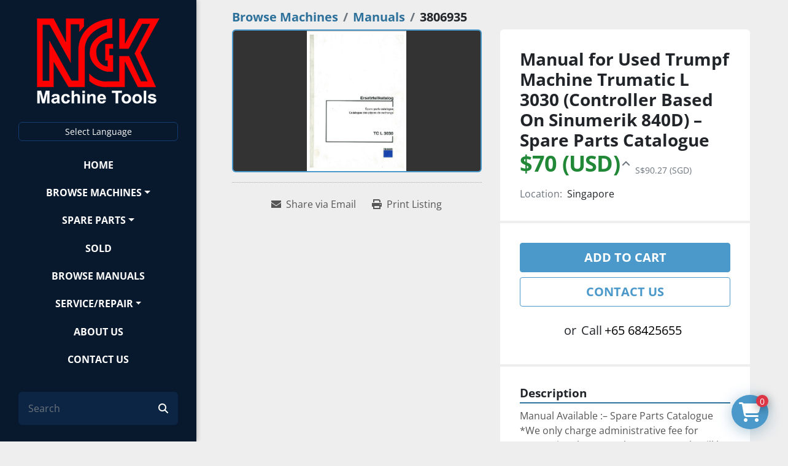

--- FILE ---
content_type: text/html; charset=utf-8
request_url: https://www.ngkusedmachine.com/listings/3806935-used-manual-for-used-trumpf-machine-trumatic-l-3030-controller-based-on-sinumerik-840d-spare-parts-catalogue
body_size: 6961
content:
<!DOCTYPE html><html id="mh" lang="en"><head><title>Used Manual for Used Trumpf Machine Trumatic L 3030 (Controller Bas...</title><meta content="Used Manual for Used Trumpf Machine Trumatic L 3030 (Controller Bas..." property="title" /><meta content="text/html; charset=UTF-8" http-equiv="Content-Type" /><meta content="width=device-width, initial-scale=1.0" name="viewport" /><meta content="Manual Available :– Spare Parts Catalogue *We only charge administrative fee for processing the manuals. PDF manuals will be emailed upon receiving payment. Kindly check your Spam/Junk folder if you did not receive the download link." name="description" /><meta content="wss://system.machinio.com/cable" name="cable-url" /><meta content="Manual Available :– Spare Parts Catalogue *We only charge administrative fee for processing the manuals. PDF manuals will be emailed upon receiving payment. Kindly check your Spam/Junk folder if you did not receive the download link." property="og:description" /><meta content="Used Manual for Used Trumpf Machine Trumatic L 3030 (Controller Based On Sinumerik 840D) – Spare Parts Catalogue for Sale in Singapore" property="og:title" /><meta content="website" property="og:type" /><meta content="summary_large_image" property="twitter:card" /><meta content="Used Manual for Used Trumpf Machine Trumatic L 3030 (Controller Based On Sinumerik 840D) – Spare Parts Catalogue for Sale in Singapore" property="twitter:title" /><meta content="Manual Available :– Spare Parts Catalogue *We only charge administrative fee for processing the manuals. PDF manuals will be emailed upon receiving payment. Kindly check your Spam/Junk folder if you did not receive the download link." property="twitter:description" /><meta content="https://i.machineryhost.com/80535e7465c6fa5c3e743d5170ad9659/large-used-manual-for-used-trumpf-machine-trumatic-l-3030-controller-based-on-sinumerik-840-d-spare-p.jpg" property="twitter:image" /><link href="https://i.machineryhost.com" rel="preconnect" /><link href="https://i.system.machinio.com" rel="preconnect" /><link href="https://s3.amazonaws.com" rel="preconnect" /><meta content="https://i.machineryhost.com/80535e7465c6fa5c3e743d5170ad9659/large-used-manual-for-used-trumpf-machine-trumatic-l-3030-controller-based-on-sinumerik-840-d-spare-p.jpg" property="og:image" /><link rel="stylesheet" href="/styles/custom-e073f5b3108100c684998ce6abb895d1.css" media="all" /><link rel="stylesheet" href="/packs/css/918-ca3a6288.css" media="all" />
<link rel="stylesheet" href="/packs/css/application-5f9e7bfe.css" media="all" /><link href="https://www.ngkusedmachine.com/listings/3806935-used-manual-for-used-trumpf-machine-trumatic-l-3030-controller-based-on-sinumerik-840d-spare-parts-catalogue" rel="canonical" /><meta content="https://www.ngkusedmachine.com/listings/3806935-used-manual-for-used-trumpf-machine-trumatic-l-3030-controller-based-on-sinumerik-840d-spare-parts-catalogue" property="og:url" /><script id="json-ld" type="application/ld+json">{"@context":"https://schema.org/","@type":"Product","name":"Manual for Used Trumpf Machine Trumatic L 3030 (Controller Based On Sinumerik 840D) – Spare Parts Catalogue","description":"Manual Available :– Spare Parts Catalogue *We only charge administrative fee for processing the manuals. PDF manuals will be emailed upon receiving payment. Kindly check your Spam/Junk folder if you did not receive the download link.","productID":3806935,"category":"Manuals","offers":{"@type":"Offer","url":"https://www.ngkusedmachine.com/listings/3806935-used-manual-for-used-trumpf-machine-trumatic-l-3030-controller-based-on-sinumerik-840d-spare-parts-catalogue","itemCondition":"https://schema.org/UsedCondition","availability":"http://schema.org/InStock","seller":"NGK Machine Tools (S) Pte Ltd","priceCurrency":"USD","price":70.0,"priceValidUntil":"2027-01-14T03:46:20Z"},"brand":{"@type":"Brand","name":"Trumpf"},"model":"TC L 3030","image":["https://i.machineryhost.com/80535e7465c6fa5c3e743d5170ad9659/large-used-manual-for-used-trumpf-machine-trumatic-l-3030-controller-based-on-sinumerik-840-d-spare-p.jpg"]}</script><script id="json-ld" type="application/ld+json">{ "@context" : "https://schema.org", "@type" : "LocalBusiness", "name" : "NGK Machine Tools (S) Pte Ltd", "address" : "", "url" : "https://www.ngkusedmachine.com", "image": "https://f.machineryhost.com/a1a5b1f8205fb73237119019cfa94186/logo.png", "telephone" : "+65 68425655"}</script></head><body class="side-navigation body-s1043 body-xl-container"><code data-configs="{&quot;currency&quot;:&quot;usd&quot;,&quot;convert_prices&quot;:true,&quot;gdpr_compliance&quot;:false,&quot;currency_iso_code&quot;:false,&quot;show_webshop_stripe_invoice_checkout_hint&quot;:false,&quot;private_price_webshop&quot;:false,&quot;enable_listing_quantity&quot;:false,&quot;allow_offer&quot;:false,&quot;terms_of_sales_path&quot;:null,&quot;automated_locale&quot;:false,&quot;primary_language_code&quot;:&quot;en&quot;,&quot;manual_languages&quot;:[&quot;en&quot;],&quot;controller_name&quot;:&quot;listings&quot;,&quot;webshop_type&quot;:&quot;ecommerce&quot;,&quot;create_webshop_lead&quot;:false,&quot;display_cookies_consent&quot;:null,&quot;privacy_policy_page&quot;:null,&quot;contact_form_attach_files_limit&quot;:10,&quot;submit_order_button_text&quot;:null,&quot;shopping_cart_header_title&quot;:null,&quot;custom_newsletter_button_title&quot;:null,&quot;restrict_lead_submission_by_buyer_location&quot;:false}"></code><div class="page-wrapper"><div class="hidden-print header-layout"><header class="site-header side-2 site-header__content d-flex flex-row flex-lg-column justify-content-between align-items-center align-items-lg-stretch position-realtive" id="site-header"><div class="d-flex flex-column flex-grow-1"><div class="d-flex flex-row flex-lg-column align-items-center align-items-lg-stretch justify-content-between justify-content-lg-start"><div class="site-header__logo text-center "><a class="" href="/"><img class="" alt="NGK Machine Tools (S) Pte Ltd" src="https://f.machineryhost.com/a1a5b1f8205fb73237119019cfa94186/logo.png" /></a></div><div class="site-header__languages-widget hidden-print d-none d-md-block" id="site-header-languages-widget"><div class="google-translate"><div class="dropdown google-translate-dropdown"><a aria-expanded="false" aria-haspopup="true" class="dropdown-toggle btn btn-sm btn-light" data-toggle="dropdown" href="#" id="google_translate_dropdown">Select Language</a><div aria-labelledby="google_translate_dropdown" class="dropdown-menu google-translate__dropdown-menu"><a class="dropdown-item" data-lang="en" href="#"><img alt="en" src="/packs/static/node_modules/svg-country-flags/svg/us-e834167e589569457e80.svg" /> <span class="notranslate">English</span></a><a class="dropdown-item" data-lang="sv" href="#"><img alt="sv" src="/packs/static/node_modules/svg-country-flags/svg/se-f9da2d5ff8845a1e848f.svg" /> <span class="notranslate">Swedish</span></a><a class="dropdown-item" data-lang="de" href="#"><img alt="de" src="/packs/static/node_modules/svg-country-flags/svg/de-cfbb0cf09f502653fe85.svg" /> <span class="notranslate">Deutsch</span></a><a class="dropdown-item" data-lang="fr" href="#"><img alt="fr" src="/packs/static/node_modules/svg-country-flags/svg/fr-8bbb4186383e665cc3ee.svg" /> <span class="notranslate">Français</span></a><a class="dropdown-item" data-lang="es" href="#"><img alt="es" src="/packs/static/node_modules/svg-country-flags/svg/es-628f10fe057a86d47f75.svg" /> <span class="notranslate">Español</span></a><a class="dropdown-item" data-lang="it" href="#"><img alt="it" src="/packs/static/node_modules/svg-country-flags/svg/it-58e75cebaf765e503d29.svg" /> <span class="notranslate">Italiano</span></a><a class="dropdown-item" data-lang="nl" href="#"><img alt="nl" src="/packs/static/node_modules/svg-country-flags/svg/nl-a7fdb74e17089394b68c.svg" /> <span class="notranslate">Nederlands</span></a><a class="dropdown-item" data-lang="zh" href="#"><img alt="zh-CN" src="/packs/static/node_modules/svg-country-flags/svg/cn-c8f9e31c38811742c182.svg" /> <span class="notranslate">Chinese</span></a><a class="dropdown-item" data-lang="ko" href="#"><img alt="ko-KR" src="/packs/static/node_modules/svg-country-flags/svg/kr-7c6ab0d2874f0d8bad34.svg" /> <span class="notranslate">Korean</span></a><a class="dropdown-item" data-lang="th" href="#"><img alt="th-TH" src="/packs/static/node_modules/svg-country-flags/svg/th-a65cc9bc0b9ffc4ee9c6.svg" /> <span class="notranslate">Thai</span></a><a class="dropdown-item" data-lang="vi" href="#"><img alt="vi-VN" src="/packs/static/node_modules/svg-country-flags/svg/vn-b05bb20cdd1fa039f12f.svg" /> <span class="notranslate">Vietnamese</span></a><a class="dropdown-item" data-lang="ja" href="#"><img alt="ja" src="/packs/static/node_modules/svg-country-flags/svg/jp-4ecbd30ab2e8917f4887.svg" /> <span class="notranslate">Japanese</span></a><a class="dropdown-item" data-lang="id" href="#"><img alt="id" src="/packs/static/node_modules/svg-country-flags/svg/id-a869fd327a1a08cdb324.svg" /> <span class="notranslate">Indonesian</span></a></div></div></div></div><nav class="primary-nav"><ul class="primary-nav__navbar"><li class="primary-nav__item home"><a class="primary-nav__link" href="/">Home</a></li><li class="primary-nav__item inventory"><div class="dropdown primary-nav__dropdown"><div aria-expanded="false" aria-haspopup="true" class="primary-nav__link dropdown-toggle" id="dropdownMenuButton" role="button"><a href="/listings">Browse Machines </a></div><div aria-labelledby="dropdownMenuButton" class="dropdown-menu primary-nav__dropdown-menu m-0"><div class="d-flex"><div class="primary-nav__link-block multicolumn mr-3" style="column-count: 2;"><div class="primary-nav__link-block__item"><a class="dropdown-item  dropdown-children" href="/cnc-lathe">CNC Lathe</a><div class="dropdown-item grandchildren w-100"><a class="dropdown-item" data-role="grandchildren-item" href="/cnc-lathe/slant-bed">Slant Bed</a><a class="dropdown-item" data-role="grandchildren-item" href="/cnc-lathe/turnmill">Turnmill</a><a class="dropdown-item" data-role="grandchildren-item" href="/cnc-lathe/vertical-lathe">Vertical Lathe</a></div></div><div class="primary-nav__link-block__item"><a class="dropdown-item  " href="/cnc-wire-edm">CNC Wire EDM</a></div><div class="primary-nav__link-block__item"><a class="dropdown-item  " href="/construction-tools">Construction Tools</a></div><div class="primary-nav__link-block__item"><a class="dropdown-item  dropdown-children" href="/grinding">Grinding</a><div class="dropdown-item grandchildren w-100"><a class="dropdown-item" data-role="grandchildren-item" href="/grinding/cylindrical-grinding">Cylindrical Grinding</a><a class="dropdown-item" data-role="grandchildren-item" href="/grinding/internal-grinding-machine">Internal Grinding Machine</a><a class="dropdown-item" data-role="grandchildren-item" href="/grinding/surface-grinding">Surface Grinding</a></div></div><div class="primary-nav__link-block__item"><a class="dropdown-item  dropdown-children" href="/lathe">Lathe</a><div class="dropdown-item grandchildren w-100"><a class="dropdown-item" data-role="grandchildren-item" href="/lathe/crankshaft-lathe">Crankshaft Lathe</a></div></div><div class="primary-nav__link-block__item"><a class="dropdown-item  dropdown-children" href="/machine-center">Machine Center</a><div class="dropdown-item grandchildren w-100"><a class="dropdown-item" data-role="grandchildren-item" href="/machine-center/3-axis">3 Axis</a><a class="dropdown-item" data-role="grandchildren-item" href="/machine-center/4-axis">4 Axis</a><a class="dropdown-item" data-role="grandchildren-item" href="/machine-center/drill-tap">Drill &amp; Tap</a><a class="dropdown-item" data-role="grandchildren-item" href="/machine-center/horizontal-boring-mill">Horizontal Boring Mill</a><a class="dropdown-item" data-role="grandchildren-item" href="/machine-center/horizontal-machine-center">Horizontal Machine Center</a><a class="dropdown-item" data-role="grandchildren-item" href="/machine-center/rentals">RENTALS</a><a class="dropdown-item" data-role="grandchildren-item" href="/machine-center/vertical-lathe">Vertical Lathe</a><a class="dropdown-item" data-role="grandchildren-item" href="/machine-center/vertical-machine-center">Vertical Machine Center</a></div></div><div class="primary-nav__link-block__item"><a class="dropdown-item  dropdown-children" href="/milling">Milling</a><div class="dropdown-item grandchildren w-100"><a class="dropdown-item" data-role="grandchildren-item" href="/milling/crankshaft-milling">Crankshaft Milling</a></div></div><div class="primary-nav__link-block__item"><a class="dropdown-item  " href="/profile-projector">Profile Projector</a></div><div class="primary-nav__link-block__item"><a class="dropdown-item  " href="/stamping-press">Stamping Press</a></div><div class="primary-nav__link-block__item"><a class="dropdown-item  " href="/vibratory-bowl">Vibratory Bowl</a></div><hr /><a class="dropdown-item view-all" href="/categories">View All</a></div></div></div></div></li><li class="primary-nav__item"><div class="dropdown primary-nav__dropdown"><div aria-expanded="false" aria-haspopup="true" class="primary-nav__link dropdown-toggle" id="separateInventoryDropdownMenuButton" role="button"><a href="/spare-parts">Spare Parts</a></div><div aria-labelledby="separateInventoryDropdownMenuButton" class="dropdown-menu primary-nav__dropdown-menu m-0"><div class="d-flex"><div class="primary-nav__link-block"><a class="dropdown-item" href="/spare-parts/adjustable-floating-nut">Adjustable Floating Nut</a><a class="dropdown-item" href="/spare-parts/bearings">Bearings</a><a class="dropdown-item" href="/spare-parts/cap-screw">Cap Screw</a><a class="dropdown-item" href="/spare-parts/crimping-gear">Crimping Gear</a><a class="dropdown-item" href="/spare-parts/current-supply">Current Supply</a><a class="dropdown-item" href="/spare-parts/diamond-guide">Diamond Guide</a><a class="dropdown-item" href="/spare-parts/diamond-point">Diamond Point</a><a class="dropdown-item" href="/spare-parts/electrode-thread-rod">Electrode Thread Rod</a><a class="dropdown-item" href="/spare-parts/fanuc-fuse">Fanuc Fuse</a><a class="dropdown-item" href="/spare-parts/felt-pad">Felt Pad</a><a class="dropdown-item" href="/spare-parts/lcd">LCD</a><a class="dropdown-item" href="/spare-parts/motor">MOTOR</a><a class="dropdown-item" href="/spare-parts/nozzle">Nozzle</a><a class="dropdown-item" href="/spare-parts/pcb">PCB</a><a class="dropdown-item" href="/spare-parts/power-feed-contact">Power Feed Contact</a><a class="dropdown-item" href="/spare-parts/pump">PUMP</a><a class="dropdown-item" href="/spare-parts/sapphire-guide">Sapphire Guide</a><a class="dropdown-item" href="/spare-parts/silicon-rubber-seal">Silicon Rubber Seal</a><a class="dropdown-item" href="/spare-parts/spring-collets">Spring Collets</a><a class="dropdown-item" href="/spare-parts/standard-collets">Standard Collets</a><a class="dropdown-item" href="/spare-parts/suction-tube">Suction Tube</a><hr /><a class="dropdown-item view-all" href="/spare-parts">View All</a></div></div></div></div></li><li class="primary-nav__item"><a class="primary-nav__link" href="/sold">Sold</a></li><li class="primary-nav__item"><a class="primary-nav__link" href="/manuals">Browse Manuals</a></li><li class="primary-nav__item"><div class="dropdown primary-nav__dropdown"><div aria-expanded="false" aria-haspopup="true" class="primary-nav__link dropdown-toggle" id="pagesMenuButton5317" role="button">Service/Repair</div><div aria-labelledby="pagesMenuButton5317" class="dropdown-menu primary-nav__dropdown-menu m-0"><div class="d-flex"><div class="primary-nav__link-block"><a class="dropdown-item" href="/pages/cnc-conventional-machine-repair">CNC/Conventional Machine Repair</a><a class="dropdown-item" href="/pages/other-services">Other Services</a></div></div></div></div></li><li class="primary-nav__item"><a class="primary-nav__link" href="/en/pages/the-company">About Us</a></li><li class="primary-nav__item"><a class="primary-nav__link" href="/pages/contact-us">Contact Us</a></li></ul></nav><div class="hamburger-wrapper d-flex d-lg-none align-items-center pb-3 pt-3 mr-3" data-role="hamburger-menu"><button aria-label="Menu" class="hamburger hamburger--spin d-flex align-items-center" type="button"><div class="hamburger-box"><div class="hamburger-inner"></div></div></button><h5 class="ml-2 mb-0">Menu</h5></div></div></div><div class="d-none d-sm-flex flex-column"><form action="/listings" class="d-flex align-items-center site-header__search-bar" id="site-header-search-bar" method="get"><input aria-label="Search" autocomplete="off" class="site-header__search-bar__input ui-autocomplete-input form-control" data-role="searchbar" name="q" placeholder="Search" type="search" /><button class="text-nowrap site-header__search-bar__submit" id="btn__search" title="submit" type="submit"><i class="fa fa-search"></i></button></form><div class="site-header__contacts d-none d-lg-flex flex-column"><div class="phone d-flex flex-column align-items-center no_icon site-header__contacts__item"><a class="contact-tracking phone notranslate" href="tel:+6568425655"> +65 68425655</a></div></div><div class="external-links single d-none d-lg-flex align-items-center justify-content-center bg-secondary"></div></div></header></div><div class="page-layout" id="page-layout"><div class="page-inner" id="page-inner"><div class="listing-show default" data-listing-id="3806935" role="main"><div class="container"><div class="index-header__outer row mt-2"><div class="index-header col-12"><div class="index-header__inner"><nav aria-label="breadcrumb" class="py-2"><ol class="breadcrumb" itemscope="" itemtype="http://schema.org/BreadcrumbList"><li class="breadcrumb-item" itemid="/categories" itemprop="itemListElement" itemscope="" itemtype="http://schema.org/ListItem"><meta content="1" itemprop="position" /><a itemprop="item" itemtype="http://schema.org/Thing" itemid="/categories" itemscope="itemscope" aria-label="Browse Machines " href="/categories"><span itemprop="name">Browse Machines </span></a></li><li class="breadcrumb-item" itemid="/manuals" itemprop="itemListElement" itemscope="" itemtype="http://schema.org/ListItem"><meta content="2" itemprop="position" /><a itemprop="item" itemtype="http://schema.org/Thing" itemid="/manuals" itemscope="itemscope" aria-label="Manuals" href="/manuals"><span itemprop="name">Manuals</span></a></li><li class="breadcrumb-item active" itemid="/listings/3806935-used-manual-for-used-trumpf-machine-trumatic-l-3030-controller-based-on-sinumerik-840d-spare-parts-catalogue" itemprop="itemListElement" itemscope="" itemtype="http://schema.org/ListItem"><meta content="3" itemprop="position" /><meta content="/listings/3806935-used-manual-for-used-trumpf-machine-trumatic-l-3030-controller-based-on-sinumerik-840d-spare-parts-catalogue" itemid="/listings/3806935-used-manual-for-used-trumpf-machine-trumatic-l-3030-controller-based-on-sinumerik-840d-spare-parts-catalogue" itemprop="item" itemscope="" itemtype="http://schema.org/Thing" /><span content="Manual for Used Trumpf Machine Trumatic L 3030 (Controller Based On Sinumerik 840D) – Spare Parts Catalogue" itemprop="name">3806935</span></li></ol></nav></div></div></div><div class="pb-5"><div class="row"><div class="col-sm-12 col-lg-6"><div class="d-md-none bg-white rounded-top p-4 mb-3"><h3 class="show-info__title default-listing-title m-0">Manual for Used Trumpf Machine Trumatic L 3030 (Controller Based On Sinumerik 840D) – Spare Parts Catalogue</h3></div><div class="sticky-gallery"><div class="gallery w-100" id="gallery"><div class="gallery__item overflow-hidden gallery__item--16-9 object-fit--auto"><img alt="Used Manual for Used Trumpf Machine Trumatic L 3030 (Controller Based On Sinumerik 840D) – Spare Parts Catalogue" data-index="-1" class="gallery-image" data-image-index="-1" fetchpriority="high" itemprop="image" src="https://i.machineryhost.com/80535e7465c6fa5c3e743d5170ad9659/large-used-manual-for-used-trumpf-machine-trumatic-l-3030-controller-based-on-sinumerik-840-d-spare-p.jpg" /></div></div><div class="utility-button__wrapper utility-button__wrapper--show d-print-none"><button aria-label="Share via Email" class="btn email-button" data-email-lang="en" data-listing-id="3806935" id="js-email"><i aria-hidden="true" class="fa-sharp fa-solid fa-envelope"></i><span class="ml-2">Share via Email</span></button><button aria-label="Print Listing" class="btn print-button" data-role="js-print"><i class="fa-sharp fa-solid fa-print"></i><span class="ml-2">Print Listing</span></button></div></div></div><div class="col-12 col-lg-6"><div class="show-info position-relative"><div class="show-info__header d-flex flex-column gap-16"><h1 class="show-info__title default-listing-title d-none d-md-block mb-0">Manual for Used Trumpf Machine Trumatic L 3030 (Controller Based On Sinumerik 840D) – Spare Parts Catalogue</h1><div class="d-flex justify-content-between"><div class="d-flex flex-column"><h4 class="show-info__price mb-3"><div class="listing-price-data  d-flex flex-wrap align-items-end" data-listing-price="70.0"><span class="primary-price with-additional-prices mr-2">$70 (USD)</span><span class="additional-prices">S$90.27 (SGD)</span></div></h4></div></div><p class="show-info__location mb-2"><span class="text-muted mr-2">Location:</span>Singapore</p></div><div class="show-info__contact-details"><button class="contact-seller-button js-add-to-cart-btn btn btn-primary btn-lg btn-block hidden-print mb-2" data-listing-id="3806935">Add to cart</button><button class="contact-seller-button js-contact-btn btn btn-lg btn-block hidden-print btn-outline-primary" data-listing-id="3806935">Contact Us</button><div class="show-info__contact-details__phone d-flex flex-wrap align-items-center justify-content-center"><span class="show-info__contact-details__or">or</span><div class="d-flex p-2"><span class="mr-1">Call </span><a class="show-info__contact-details__phone-link notranslate contact-tracking" href="tel:+6568425655">+65 68425655</a></div><div class="show-info__contact-details__social"></div></div></div><div class="show-info__description"><h3 class="show-info__section-heading">Description</h3><div class="show-info__section-text ql-editor p-0 overflow-hidden"><p>Manual Available :– Spare Parts Catalogue</p><p>*We only charge administrative fee for processing the manuals. PDF manuals will be emailed upon receiving payment.&nbsp;Kindly check your Spam/Junk folder if you did not receive the download link.</p></div><div class="show-info__description-toggle__wrapper hidden-print"><a class="show-info__description-toggle description-toggle btn px-0" href="#" id="description-toggle">Show All</a></div></div><div class="show-info__specifications text-xs"><h3 class="show-info__section-heading d-flex justify-content-between align-items-end">Specifications</h3><table class="w-100 table-xs-fixed"><tbody><tr><td>Manufacturer</td><td class="text-xs-ellipsis notranslate">Trumpf</td></tr><tr><td>Model</td><td class="text-xs-ellipsis notranslate">TC L 3030</td></tr><tr><td>Condition</td><td class="text-xs-ellipsis"><link itemprop="itemCondition" href="http://schema.org/UsedCondition" />Used</td></tr></tbody></table></div></div></div></div></div></div></div></div><footer class="site-footer fancy-2 side-navigation" id="site-footer"><div class="container"><div class="row"><div class="site-footer__widget col-12 col-lg-3"><div class="site-footer__logo mb-3 text-center text-lg-left "><a class="" aria-label="NGK Machine Tools (S) Pte Ltd" href="/"><img alt="NGK Machine Tools (S) Pte Ltd" class="lazy" data-src="https://f.machineryhost.com/f6e93575c7eb1078453f6ab790237fe3/footer_logo.jpg" /></a></div><div class="external-links single d-none d-lg-flex align-items-start justify-content-start"></div></div><div class="site-footer__widget col-12 col-md-6 col-lg-4"><h4 class="mb-3">Subscribe to our newsletter</h4><p>Sign up to receive our newsletters and inventory flyers.</p><form action="/api/newsletter_subscriptions" class="subscribe-form d-print-none d-flex flex-column" data-role="newsletter_form" method="post"><div class="subscribe-form__title newsletter__title"></div><div class="alert alert-danger" data-role="error-alert" style="display: none;"><div class="error-message"></div></div><div class="subscribe-form__content w-100 d-flex"><input aria-label="Email" class="subscribe-form__input newsletter__input form-control" name="email" placeholder="type your e-mail..." type="email" /><button class="subscribe-form__submit newsletter__button ml-1 btn btn-primary d-flex align-items-center justify-content-center flex-shrink-0" data-form="" id="btn__newsletter" title="subscribe" type="submit"><i class="fa fa-check"></i></button></div><div class="subscribe-form__error-message newsletter_error_message"></div></form></div><div class="site-footer__widget col-12 col-md-6 col-lg-4 offset-lg-1"><h4 class="mb-3">Navigation</h4><ul class="footer-nav nav position-relative"><li class="footer-nav__item"><a class="footer-nav__link active" href="/listings">Browse Machines </a></li><li class="footer-nav__item"><a class="footer-nav__link active" href="/used/spare-parts">Spare Parts</a></li><li class="footer-nav__item"><a class="footer-nav__link" href="/sold">Sold</a></li><li class="footer-nav__item"><a class="footer-nav__link active" href="/pages/cnc-conventional-machine-repair">CNC/Conventional Machine Repair</a></li><li class="footer-nav__item"><a class="footer-nav__link active" href="/pages/contact-us">Contact Us</a></li><li class="footer-nav__item"><a class="footer-nav__link active" href="/pages/other-services">Other Services</a></li></ul><div class="hide-bottom-border w-100 position-relative"></div></div><div class="site-footer__widget col-12"><div class="site-footer__divider w-100 d-inline-block"></div></div><div class="site-footer__widget col-12 d-flex flex-column flex-md-row align-items-center"><a aria-label="To the top" class="to-the-top mt-3 mt-md-0 bg-primary d-flex align-items-center justify-content-center ml-md-auto" href=""><i class="fa fa-angle-double-up headings-text-color"></i></a></div></div></div></footer><div class="fixed_container d-print-none"><code data-paypal-sid="1043"></code><code data-paypal-key="Ae1ZtudHkYTDw0DTPWqAT6PyiP-9dZ2pYs270S62_SZFPz0URU8tJI7RxMUZSxQ5vVnBLvCjKRu9ZvgD"></code><code data-paypal-default-currency="USD"></code><div class="shopping-cart-icon" data-role="shopping-cart-icon"><div class="floating-btn"><i class="fa-solid fa-cart-shopping"></i><span class="floating-btn--background"><div class="floating-btn--indicator text-center"></div></span></div></div></div></div></div><script>
//<![CDATA[
var _rollbarConfig = {
  accessToken: "aec4e181ec6a45498ca430cb2d1dcff8",
  captureUncaught: true,
  captureUnhandledRejections: true,
  ignoredMessages: [
    '(.*)QuotaExceededError:(.*)',
    '(.*)DOM Exception 22:(.*)',
    'QuotaExceededError(.*)',
    'DOM Exception 22(.*)',
    'DOM Exception 22: QuotaExceededError: An attempt was made to add something to storage that exceeded the quota.',
    'The quota has been exceeded.',
    'Object Not Found Matching Id',
    'Script error.',
    '(.*)[lgst]\\.a\\.init is not a function\\.(.*)',
    "SyntaxError: Unexpected keyword 'this'",
    "Cannot read properties of null \\(reading .style.\\)",
    "null is not an object \\(evaluating .a\\.style.\\)",
    "Can't find variable: gmo",
    "scrollReadRandom",
    "replaceChildren is not a function",
    "Cannot read properties of undefined \\(reading .value.\\)"
  ],
  payload: {
    environment: "production"
  }
};
//]]>
</script><script src="/packs/js/runtime-4e83ecbc66661d7bb1f5.js" defer="defer"></script>
<script src="/packs/js/692-1ab0e0c46d8705502bce.js" defer="defer"></script>
<script src="/packs/js/706-cee65121c381e619848d.js" defer="defer"></script>
<script src="/packs/js/635-0afd58c9e729fe544641.js" defer="defer"></script>
<script src="/packs/js/918-9a6f14d0cc992d20f83e.js" defer="defer"></script>
<script src="/packs/js/236-7fa987d4f1b56984a996.js" defer="defer"></script>
<script src="/packs/js/application-eb6a45b6ff92cff21c47.js" defer="defer"></script>
<script src="/packs/js/624-94c5ec60afc06453862e.js" defer="defer"></script>
<script src="/packs/js/rollbar-1c051f26f9e7b1752fca.js" defer="defer"></script>
<script src="/packs/js/368-8e0a32fe4c52b049fb40.js" defer="defer"></script>
<script src="/packs/js/language_widget-58659b39e43d76f18ca7.js" defer="defer"></script>
<script src="/packs/js/764-c077c878bdeb25835260.js" defer="defer"></script>
<script src="/packs/js/841-90387483698fdd9030e6.js" defer="defer"></script>
<script src="/packs/js/gallery-fa2cce6480da9465cc71.js" defer="defer"></script>
<script src="/packs/js/side_nav-8bf09baf101855643a64.js" defer="defer"></script>
<script src="/packs/js/webshop-c7440cb264df92fa1ea4.js" defer="defer"></script>
<script src="/packs/js/owl_carousel-dca796c866e00378e552.js" defer="defer"></script><script crossorigin="anonymous" src="https://kit.fontawesome.com/722e3adc3e.js"></script><script src="https://cdnjs.cloudflare.com/polyfill/v3/polyfill.min.js?version=4.8.0&amp;features=Element.prototype.replaceChildren"></script><script type="application/javascript">var searchBar = document.getElementById('site-header-search-bar');var searchBarInput = searchBar.querySelector('.site-header__search-bar__input');searchBarInput.addEventListener('focus', function() { searchBar.classList.add('active'); });searchBarInput.addEventListener('blur', function() { searchBar.classList.remove('active'); });</script></body></html>